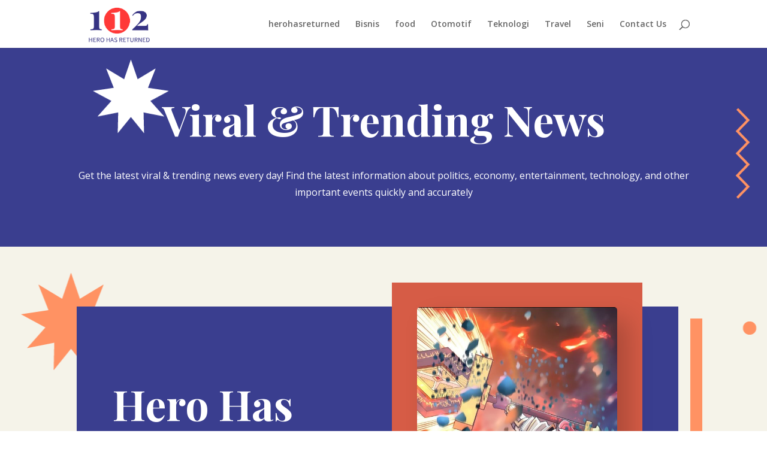

--- FILE ---
content_type: text/css
request_url: https://herohasreturned112.com/wp-content/et-cache/15/et-core-unified-deferred-15.min.css?ver=1768902416
body_size: 1365
content:
div.et_pb_section.et_pb_section_0{background-size:initial;background-position:center top;background-image:url(https://herohasreturned112.com/wp-content/uploads/2025/02/book-store-71c.png)!important}.et_pb_section_0.et_pb_section{background-color:#3a3e8f!important}.et_pb_text_0 h1,.et_pb_text_2 h1{font-family:'Playfair Display',Georgia,"Times New Roman",serif;font-weight:700;font-size:70px;color:#FFFFFF!important;line-height:1.2em}.et_pb_text_4.et_pb_text,.et_pb_text_23.et_pb_text a,.et_pb_text_24.et_pb_text,.et_pb_text_24.et_pb_text a,.et_pb_text_25.et_pb_text,.et_pb_text_25.et_pb_text a,.et_pb_text_17.et_pb_text,.et_pb_text_23.et_pb_text,.et_pb_text_3.et_pb_text,.et_pb_text_1.et_pb_text,.et_pb_text_26.et_pb_text{color:#FFFFFF!important}.et_pb_text_17,.et_pb_text_1,.et_pb_text_4,.et_pb_text_11,.et_pb_text_9,.et_pb_text_6,.et_pb_text_13,.et_pb_text_20,.et_pb_text_15,.et_pb_text_3{line-height:1.8em;font-size:16px;line-height:1.8em}div.et_pb_section.et_pb_section_1{background-size:initial;background-position:center top;background-image:url(https://herohasreturned112.com/wp-content/uploads/2024/04/book-store-68.png)!important}.et_pb_section_1.et_pb_section{padding-top:100px;background-color:#f5f3e9!important}.et_pb_row_1{background-color:#3a3e8f;border-color:#f5f3e9;border-right-width:20px;border-bottom-width:20px;box-shadow:20px 20px 0px 0px #ff9263}.et_pb_row_1.et_pb_row{padding-top:60px!important;padding-right:60px!important;padding-bottom:60px!important;padding-left:60px!important;padding-top:60px;padding-right:60px;padding-bottom:60px;padding-left:60px}.et_pb_text_14,.et_pb_text_8,.et_pb_text_19,.et_pb_text_2,.et_pb_text_12,.et_pb_text_22,.et_pb_text_10,.et_pb_text_16{margin-bottom:10px!important}.et_pb_image_0{background-color:#d65c46;padding-top:10%;padding-right:10%;padding-bottom:10%;padding-left:10%;margin-top:-100px!important;text-align:left;margin-left:0}.et_pb_image_8 .et_pb_image_wrap,.et_pb_image_7 .et_pb_image_wrap,.et_pb_image_0 .et_pb_image_wrap{border-radius:5px 5px 5px 5px;overflow:hidden;box-shadow:20px 20px 40px 0px rgba(0,0,0,0.2)}.et_pb_section_2.et_pb_section{padding-bottom:4px;background-color:#f5f3e9!important}.et_pb_text_19 h2,.et_pb_text_7 h2,.et_pb_text_21 h2,.et_pb_text_5 h2{font-family:'Poppins',Helvetica,Arial,Lucida,sans-serif;font-weight:600;font-size:48px;line-height:1.2em}.et_pb_section_3.et_pb_section{padding-top:0px;background-color:#f5f3e9!important}.et_pb_image_1{width:30%;text-align:left;margin-left:0}.et_pb_image_4,.et_pb_image_3,.et_pb_image_5,.et_pb_image_2{text-align:left;margin-left:0}.et_pb_text_14 h3,.et_pb_text_10 h3,.et_pb_text_12 h3,.et_pb_text_8 h3{font-family:'Poppins',Helvetica,Arial,Lucida,sans-serif;font-weight:700;font-size:32px;line-height:1.4em}.et_pb_text_11.et_pb_text,.et_pb_text_15.et_pb_text,.et_pb_text_13.et_pb_text,.et_pb_text_9.et_pb_text{color:#2a2b30!important}div.et_pb_section.et_pb_section_4{background-size:60% auto;background-position:right -8vw bottom 0px;background-image:url(https://herohasreturned112.com/wp-content/uploads/2024/04/book-store-13.png)!important}.et_pb_section_4.et_pb_section{padding-bottom:16vw;background-color:#2a2b30!important}.et_pb_text_16 h2{font-family:'Poppins',Helvetica,Arial,Lucida,sans-serif;font-weight:600;font-size:48px;color:#FFFFFF!important;line-height:1.2em}.et_pb_button_0_wrapper .et_pb_button_0,.et_pb_button_0_wrapper .et_pb_button_0:hover{padding-top:16px!important;padding-right:24px!important;padding-bottom:16px!important;padding-left:24px!important}body #page-container .et_pb_section .et_pb_button_0{color:#2a2b30!important;border-width:0px!important;border-radius:0px;letter-spacing:0.15em;font-size:14px;font-family:'Inter',Helvetica,Arial,Lucida,sans-serif!important;font-weight:700!important;text-transform:uppercase!important;background-color:#ffcf54}body #page-container .et_pb_section .et_pb_button_0:after{font-size:1.6em}body.et_button_custom_icon #page-container .et_pb_button_0:after{font-size:14px}.et_pb_button_0,.et_pb_button_0:after{transition:all 300ms ease 0ms}.et_pb_section_5.et_pb_section,.et_pb_section_6.et_pb_section{background-color:#f5f3e9!important}.et_pb_image_6{width:50%;position:absolute!important;top:50%;bottom:auto;left:0px;right:auto;transform:translateX(-50%) translateY(0px);text-align:left;margin-left:0}.et_pb_image_7{margin-bottom:-90%!important;width:70%;text-align:left;margin-left:0}.et_pb_image_8{margin-left:20%!important;width:70%;transform:rotateX(0deg) rotateY(0deg) rotateZ(10deg);text-align:left;margin-left:0}.et_pb_text_18 h4{font-family:'Poppins',Helvetica,Arial,Lucida,sans-serif;font-weight:700;text-transform:uppercase;font-size:14px;color:#FF9263!important;letter-spacing:1px;line-height:1.4em}.et_pb_text_18{margin-bottom:0px!important}.et_pb_image_9 .et_pb_image_wrap img{max-height:140px;width:auto}.et_pb_image_9{max-width:80px;text-align:center}.et_pb_blog_0 .et_pb_post .entry-title a,.et_pb_blog_0 .not-found-title{font-family:'Poppins',Helvetica,Arial,Lucida,sans-serif!important;font-weight:700!important;color:#2a2b30!important}.et_pb_blog_0 .et_pb_post .entry-title,.et_pb_blog_0 .not-found-title{font-size:20px!important;line-height:1.4em!important}.et_pb_blog_0 .et_pb_post p,.et_pb_blog_0 .et_pb_post .post-content,.et_pb_blog_0.et_pb_bg_layout_light .et_pb_post .post-content p,.et_pb_blog_0.et_pb_bg_layout_dark .et_pb_post .post-content p{line-height:1.6em}.et_pb_blog_0 .et_pb_post .post-meta,.et_pb_blog_0 .et_pb_post .post-meta a,#left-area .et_pb_blog_0 .et_pb_post .post-meta,#left-area .et_pb_blog_0 .et_pb_post .post-meta a{font-family:'Poppins',Helvetica,Arial,Lucida,sans-serif;font-weight:700;text-transform:uppercase;font-size:14px;color:#d9744c!important;letter-spacing:1px}.et_pb_blog_0 .et_pb_post div.post-content a.more-link{font-weight:700;text-transform:uppercase;color:#2a2b30!important;letter-spacing:1px}.et_pb_blog_0 .pagination a{font-family:'Poppins',Helvetica,Arial,Lucida,sans-serif;font-weight:700;font-size:20px;color:#2a2b30!important}.et_pb_blog_0 .et_pb_blog_grid .et_pb_post{border-width:0px}.et_pb_blog_0 article.et_pb_post{box-shadow:20px 20px 0px 0px #2a2b30}.et_pb_section_7.et_pb_section{background-color:#2a2b30!important}.et_pb_text_22 h5{font-family:'Poppins',Helvetica,Arial,Lucida,sans-serif;font-weight:700;font-size:20px;color:#FFFFFF!important;line-height:1.4em}.et_pb_text_23,.et_pb_text_24,.et_pb_text_25{line-height:1.6em;line-height:1.6em;margin-bottom:10px!important}.et_pb_row_10{border-top-width:1px;border-color:#FFFFFF}.et_pb_row_10.et_pb_row{padding-top:20px!important;padding-bottom:20px!important;padding-top:20px;padding-bottom:20px}.et_pb_text_26{line-height:1.6em;line-height:1.6em}.et_pb_text_26.et_pb_text a{color:#ff9263!important}.et_pb_column_1,.et_pb_column_12{padding-top:60px}.et_pb_column_6,.et_pb_column_5,.et_pb_column_7,.et_pb_column_8{background-color:rgba(0,0,0,0.06);padding-top:30px;padding-right:30px;padding-bottom:30px;padding-left:30px;box-shadow:20px 20px 0px 0px RGBA(255,255,255,0);transition:transform 300ms ease 0ms,box-shadow 300ms ease 0ms,background-color 300ms ease 0ms,background-image 300ms ease 0ms}.et_pb_column_6:hover,.et_pb_column_5:hover,.et_pb_column_8:hover,.et_pb_column_7:hover{background-image:initial;background-color:#ff9263;box-shadow:20px 20px 0px 0px #2a2b30;transform:scaleX(0.98) scaleY(0.98)!important}.et_pb_image_1.et_pb_module{margin-left:auto!important;margin-right:0px!important}@media only screen and (max-width:980px){.et_pb_section_1.et_pb_section{padding-top:60px}.et_pb_row_1{border-right-width:20px;border-bottom-width:20px}.et_pb_row_1.et_pb_row{padding-top:30px!important;padding-right:30px!important;padding-bottom:30px!important;padding-left:30px!important;padding-top:30px!important;padding-right:30px!important;padding-bottom:30px!important;padding-left:30px!important}.et_pb_text_2 h1{font-size:40px}.et_pb_text_17,.et_pb_text_9,.et_pb_text_13,.et_pb_text_15,.et_pb_text_6,.et_pb_text_11,.et_pb_text_4,.et_pb_text_20,.et_pb_text_3{font-size:15px}.et_pb_image_0{margin-top:0vw!important;margin-right:-30px!important;margin-left:-30px!important}.et_pb_image_9 .et_pb_image_wrap img,.et_pb_image_7 .et_pb_image_wrap img,.et_pb_image_6 .et_pb_image_wrap img,.et_pb_image_5 .et_pb_image_wrap img,.et_pb_image_8 .et_pb_image_wrap img,.et_pb_image_4 .et_pb_image_wrap img,.et_pb_image_1 .et_pb_image_wrap img,.et_pb_image_0 .et_pb_image_wrap img,.et_pb_image_2 .et_pb_image_wrap img,.et_pb_image_3 .et_pb_image_wrap img{width:auto}.et_pb_text_21 h2,.et_pb_text_19 h2,.et_pb_text_5 h2,.et_pb_text_16 h2,.et_pb_text_7 h2{font-size:32px}.et_pb_row_4.et_pb_row{padding-bottom:0px!important;padding-bottom:0px!important}.et_pb_text_10 h3,.et_pb_text_12 h3,.et_pb_text_8 h3,.et_pb_text_14 h3{font-size:20px}body #page-container .et_pb_section .et_pb_button_0:after{display:inline-block;opacity:0}body #page-container .et_pb_section .et_pb_button_0:hover:after{opacity:1}.et_pb_blog_0 .et_pb_post .entry-title,.et_pb_blog_0 .not-found-title{font-size:16px!important}.et_pb_blog_0 .pagination a,.et_pb_text_22 h5{font-size:16px}.et_pb_row_10{border-top-width:1px}.et_pb_column_1{padding-top:0vw}.et_pb_column_5,.et_pb_column_8,.et_pb_column_6,.et_pb_column_7{padding-top:30px;padding-right:30px;padding-bottom:30px;padding-left:30px}.et_pb_column_12{padding-top:0px}}@media only screen and (max-width:767px){.et_pb_section_1.et_pb_section{padding-top:60px}.et_pb_row_1{border-right-width:20px;border-bottom-width:20px}.et_pb_row_1.et_pb_row{padding-top:20px!important;padding-right:20px!important;padding-bottom:20px!important;padding-left:20px!important;padding-top:20px!important;padding-right:20px!important;padding-bottom:20px!important;padding-left:20px!important}.et_pb_text_2 h1{font-size:24px}.et_pb_text_22 h5,.et_pb_text_13,.et_pb_text_9,.et_pb_text_15,.et_pb_text_17,.et_pb_text_20,.et_pb_text_11,.et_pb_text_4,.et_pb_blog_0 .pagination a,.et_pb_text_3,.et_pb_text_6{font-size:14px}.et_pb_image_0{margin-top:0vw!important;margin-right:-20px!important;margin-left:-20px!important}.et_pb_image_9 .et_pb_image_wrap img,.et_pb_image_8 .et_pb_image_wrap img,.et_pb_image_7 .et_pb_image_wrap img,.et_pb_image_6 .et_pb_image_wrap img,.et_pb_image_5 .et_pb_image_wrap img,.et_pb_image_4 .et_pb_image_wrap img,.et_pb_image_2 .et_pb_image_wrap img,.et_pb_image_1 .et_pb_image_wrap img,.et_pb_image_3 .et_pb_image_wrap img,.et_pb_image_0 .et_pb_image_wrap img{width:auto}.et_pb_text_21 h2,.et_pb_text_19 h2,.et_pb_text_7 h2,.et_pb_text_5 h2,.et_pb_text_16 h2{font-size:20px}.et_pb_row_4.et_pb_row{padding-bottom:0px!important;padding-bottom:0px!important}.et_pb_text_8 h3,.et_pb_text_10 h3,.et_pb_text_14 h3,.et_pb_text_12 h3{font-size:16px}body #page-container .et_pb_section .et_pb_button_0:after{display:inline-block;opacity:0}body #page-container .et_pb_section .et_pb_button_0:hover:after{opacity:1}.et_pb_blog_0 .et_pb_post .entry-title,.et_pb_blog_0 .not-found-title{font-size:14px!important}.et_pb_row_10{border-top-width:1px}.et_pb_column_1{padding-top:0vw}.et_pb_column_7,.et_pb_column_8,.et_pb_column_6,.et_pb_column_5{padding-top:20px;padding-right:20px;padding-bottom:20px;padding-left:20px}.et_pb_column_12{padding-top:0px}}